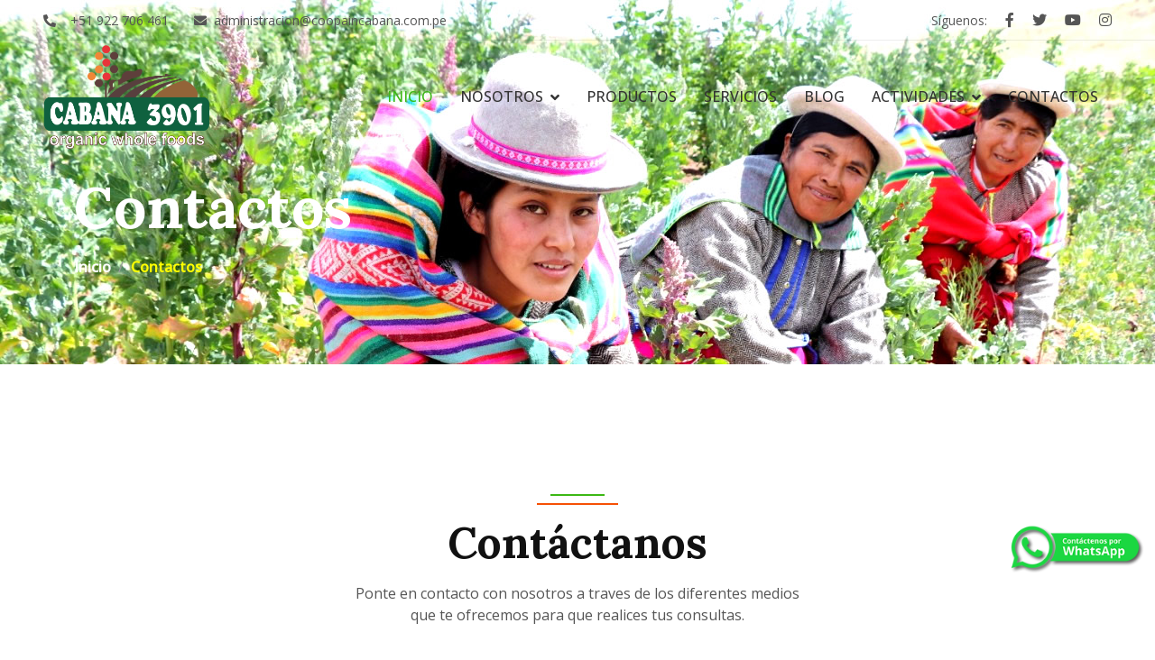

--- FILE ---
content_type: text/html
request_url: https://coopaincabana.com.pe/contactos.html
body_size: 3572
content:
<!DOCTYPE html>
<html lang="en">

<head>
    <meta charset="utf-8">
    <title>Cooperativa Agro Indutrial Cabana Ltda. - COOPAINCABANA | ORGANIC WHOLE FOODS</title>
    <meta content="width=device-width, initial-scale=1.0" name="viewport">
    <meta content="" name="keywords">
    <meta content="" name="description">

    <!-- Favicon -->
    <link href="img/favicon.ico" rel="icon">

    <!-- Google Web Fonts -->
    <link rel="preconnect" href="https://fonts.googleapis.com">
    <link rel="preconnect" href="https://fonts.gstatic.com" crossorigin>
    <link href="https://fonts.googleapis.com/css2?family=Open+Sans:wght@400;500&family=Lora:wght@600;700&display=swap" rel="stylesheet"> 

    <!-- Icon Font Stylesheet -->
    <link href="https://cdnjs.cloudflare.com/ajax/libs/font-awesome/5.10.0/css/all.min.css" rel="stylesheet">
    <link href="https://cdn.jsdelivr.net/npm/bootstrap-icons@1.4.1/font/bootstrap-icons.css" rel="stylesheet">

    <!-- Libraries Stylesheet -->
    <link href="lib/animate/animate.min.css" rel="stylesheet">
    <link href="lib/owlcarousel/assets/owl.carousel.min.css" rel="stylesheet">

    <!-- Customized Bootstrap Stylesheet -->
    <link href="css/bootstrap.min.css" rel="stylesheet">

    <!-- Template Stylesheet -->
    <link href="css/style.css" rel="stylesheet">
</head>

<body>
    <!-- Spinner Start -->
    <div id="spinner" class="show bg-white position-fixed translate-middle w-100 vh-100 top-50 start-50 d-flex align-items-center justify-content-center">
        <div class="spinner-border text-primary" role="status"></div>
    </div>
    <!-- Spinner End -->


    <!-- Barra de Navegación Start -->
    <div class="container-fluid fixed-top px-0 wow fadeIn" data-wow-delay="0.1s">
        <div class="top-bar row gx-0 align-items-center d-none d-lg-flex">
            <div class="col-lg-6 px-5 text-start">
                <small><i class="fa fa-phone-alt me-3"></i>+51 922 706 461</small>
                <small class="ms-4"><i class="fa fa-envelope me-2"></i>administracion@coopaincabana.com.pe</small>
            </div>
            <div class="col-lg-6 px-5 text-end">
                <small>Síguenos:</small>
                <a class="text-body ms-3" href="https://web.facebook.com/CooperativaAgroIndutrialCabanaLtda
" target="_blank""><i class="fab fa-facebook-f"></i></a>
                <a class="text-body ms-3" href="https://www.twitter.com/coopaincabana" target="_blank"><i class="fab fa-twitter"></i></a>
                <a class="text-body ms-3" href="https://www.youtube.com/channel/UCRFhAu0XAefrC8RoUj0ODDQ" target="_blank"><i class="fab fa-youtube"></i></a>
		<a class="text-body ms-3" href="https://www.instagram.com/coopain_cabana_ltda/" target="_blank"><i class="fab fa-instagram"></i></a>
            </div>
        </div>

        <nav class="navbar navbar-expand-lg navbar-light py-lg-0 px-lg-5 wow fadeIn" data-wow-delay="0.1s">
            <a href="index.html" class="navbar-brand ms-4 ms-lg-0">
                <img src="img/logo/web-logo-coopain.png" width"185" height="115">
            </a>
            <button type="button" class="navbar-toggler me-4" data-bs-toggle="collapse" data-bs-target="#navbarCollapse">
                <span class="navbar-toggler-icon"></span>
            </button>
            <div class="collapse navbar-collapse" id="navbarCollapse">
                <div class="navbar-nav ms-auto p-4 p-lg-0">
                    <a href="index.html" class="nav-item nav-link active">INICIO</a>
                    <div class="nav-item dropdown">
                        <a href="#" class="nav-link dropdown-toggle" data-bs-toggle="dropdown">NOSOTROS</a>
                        <div class="dropdown-menu m-0">
                            <a href="acerca.html" class="dropdown-item">Acerca de Nosotros</a>
                            <a href="misionvision.html" class="dropdown-item">Misión y Visión</a>
                            <a href="valores.html" class="dropdown-item">Valores y Principios</a>
                            <a href="directorio.html" class="dropdown-item">Directorio</a>
			    <a href="organigrama.html" class="dropdown-item">Organigrama</a>
			    <a href="certificaciones.html" class="dropdown-item">Certificaciones</a>
                        </div>
                    </div>
                    <a href="productos.html" class="nav-item nav-link">PRODUCTOS</a>
		    <a href="servicios.html" class="nav-item nav-link">SERVICIOS</a>
		    <a href="https://www.coopaincabana.com.pe/blog" class="nav-item nav-link">BLOG</a>
                    <div class="nav-item dropdown">
                        <a href="#" class="nav-link dropdown-toggle" data-bs-toggle="dropdown">ACTIVIDADES</a>
                        <div class="dropdown-menu m-0">
                            <a href="proyectos.html" class="dropdown-item">Proyectos</a>
                            <a href="proyeccion.html" class="dropdown-item">Proyección a la Comunidad</a>
                        </div>
                    </div>
                    <a href="contactos.html" class="nav-item nav-link">CONTACTOS</a>
                </div>
                
            </div>
        </nav>
    </div>
    <!-- Barra End -->


    <!-- Page Header Start -->
    <div class="container-fluid page-headercontactos mb-5 wow fadeIn" data-wow-delay="0.1s">
        <div class="container">
            <h1 class="display-3 mb-3 animated slideInDown"><font color="#ffffff">Contactos</font></h1>
            <nav aria-label="breadcrumb animated slideInDown">
                <ol class="breadcrumb mb-0">
                    <li class="breadcrumb-item"><a class="text-body" href="index.html"><font color="#ffffff"><b>Inicio</b></font></a></li>
                    <li class="breadcrumb-item text-dark active" aria-current="page"><font color="#ffff00"><b>Contactos</b></font></li>
                </ol>
            </nav>
        </div>
    </div>
    <!-- Page Header End -->

    <!-- Contact Start -->
    <div class="container-xxl py-6">
        <div class="container">
            <div class="section-header text-center mx-auto mb-5 wow fadeInUp" data-wow-delay="0.1s" style="max-width: 500px;">
                <h1 class="display-5 mb-3">Contáctanos</h1>
                <p>Ponte en contacto con nosotros a traves de los diferentes medios que te ofrecemos para que realices tus consultas.</p>
            </div>
            <div class="row g-5 justify-content-center">
                <div class="col-lg-5 col-md-12 wow fadeInUp" data-wow-delay="0.1s">
                    <div class="bg-primary text-white d-flex flex-column justify-content-center h-100 p-5">
						 <h5 class="text-white">Razón Social:</h5> <p class="mb-5">Cooperativa Agraria Industrializada Cabana Ltda.</p>
 <h5 class="text-white">RUC:</h5> <p class="mb-5">20448277781</p>

                        <h5 class="text-white">Llámanos</h5>
                        <p class="mb-5"><i class="fa fa-phone-alt me-3"></i>Gerente General: +51 980 278 888<br>
<i class="fa fa-phone-alt me-3"></i>Presidencia: +51 959 057 416<br>
<i class="fa fa-phone-alt me-3"></i>Comercialización: +51 922 706 461</p><br><br>
<h5 class="text-white">Email</h5>
                        <p class="mb-5"><i class="fa fa-envelope me-3"></i>administracion@coopaincabana.com.pe</p>
                        <h5 class="text-white">Dirección Postal</h5>
                        <p class="mb-5"><i class="fa fa-map-marker-alt me-3"></i>Jr. Lima S/N Cercado Cabana - Puno - Perú</p>
                        <h5 class="text-white">Síguenos</h5>
                        <div class="d-flex pt-2">
                        <a class="btn btn-square btn-outline-light rounded-circle me-1" href="https://web.facebook.com/CooperativaAgroIndutrialCabanaLtda" target="_blank"><i class="fab fa-facebook-f"></i></a>
                        <a class="btn btn-square btn-outline-light rounded-circle me-1" href="https://www.twitter.com/coopaincabana" target="_blank"><i class="fab fa-twitter"></i></a>
                        <a class="btn btn-square btn-outline-light rounded-circle me-1" href="https://www.youtube.com" target="_blank"><i class="fab fa-youtube"></i></a>
			<a class="btn btn-square btn-outline-light rounded-circle me-0" href="https://www.instagram.com/coopain_cabana_ltda/"><i class="fab fa-instagram"></i></a>
                    </div>
                    </div>
                </div>
                <div class="col-lg-7 col-md-12 wow fadeInUp" data-wow-delay="0.5s">
                    <p class="mb-4">Completa el siguiente formulario con la información solicitada y estaremos respondiendo a la brevedad posible.</p>
    




<!-- ##### Contact Area Start ##### -->
    <section class="contact-area section-padding-0-100">
        <div class="container">
            <div class="row">
                <div class="col-12">
                    
                </div>
            </div>

            <div class="row">
                <div class="col-12">
                    <!-- Contact Form Area -->
                    <div class="contact-form-area">
                        <form action="enviar.php" method="post">
                            <div class="row">
                                <div class="col-md-6 col-lg-4">
                                    <div class="form-group">
                                        <input type="text" name="name" id="name" class="form-control" placeholder="Su Nombre">
                                    </div>
                                </div><br><br>
                                <div class="col-md-6 col-lg-4">
                                    <div class="form-group">
                                        <input type="text" name="mail" id="mail" class="form-control" placeholder="Su e-mail">
                                    </div>
                                </div><br><br>
                                <div class="col-md-6 col-lg-4">
                                    <div class="form-group">
                                        <input type="text" name="phone" id="subject" class="form-control" placeholder="Asunto">
                                    </div>
                                </div><br><br>
                                <div class="col-12">
                                    <div class="form-group">
                                        <textarea name="message" class="form-control" placeholder="Mensaje" id="message" rows="8"></textarea>
                                    </div>
                                </div><br><br>
                                <div class="col-12 text-center">
                                    <button class="btn oneMusic-btn mt-30" type="submit"><font color="#006600"><b><u>Enviar</u> <i class="fa fa-angle-double-right"></i></b></font></button>
                                </div>
                            </div>
                        </form>
                    </div>
                </div>
            </div>
        </div>
    </section>
    <!-- ##### Contact Area End ##### -->
                


		</div>
            </div>
        </div>
    </div>
    <!-- Contact End -->


    


    <!-- Pie de página Start -->
    <div class="container-fluid bg-dark footer mt-5 pt-5 wow fadeIn" data-wow-delay="0.1s">
        <div class="container py-5">
            <div class="row g-5">
                <div class="col-lg-3 col-md-6">
                    <h1 class="fw-bold text-primary mb-4"><center><img src="img/logo/web-logo-coopain.png" width"150" height="95"></center></h1>
                    <p>Cooperativa Agraria Industrializada Cabana Ltda. Exportadores de quinua orgánica perlada y sus variedades a diferentes países del mundo.</p>
                    
                </div>
                <div class="col-lg-3 col-md-6">
                    <h4 class="text-light mb-4">Contactos</h4>
                    <p><i class="fa fa-map-marker-alt me-3"></i>Jr. Lima S/N Cercado Cabana - Puno - Perú</p>
                    <p><i class="fa fa-phone-alt me-3"></i>+51 922 706 461</p>
                    <p><i class="fa fa-envelope me-3"></i>administracion@coopaincabana.com.pe</p>
		</div>
                <div class="col-lg-3 col-md-6">
                    <h4 class="text-light mb-4">Secciones</h4>
                    <a class="btn btn-link" href="productos.html">Productos</a>
                    <a class="btn btn-link" href="servicios.html">Servicios</a>
                    <a class="btn btn-link" href="contactos.html">Contactos</a>
		    <a class="btn btn-link" href="https://www.coopaincabana.com.pe/webmail" target="_blank">Acceso Webmail</a>
                </div>
                <div class="col-lg-3 col-md-6">
                    <h4 class="text-light mb-4">Redes Sociales</h4>
                    <p>Síguenos a traves de nuestras redes sociales.</p>
                    <div class="d-flex pt-2">
                        <a class="btn btn-square btn-outline-light rounded-circle me-1" href="https://web.facebook.com/CooperativaAgroIndutrialCabanaLtda" target="_blank"><i class="fab fa-facebook-f"></i></a>
                        <a class="btn btn-square btn-outline-light rounded-circle me-1" href="https://www.twitter.com/coopaincabana" target="_blank"><i class="fab fa-twitter"></i></a>
                        <a class="btn btn-square btn-outline-light rounded-circle me-1" href="https://www.youtube.com/channel/UCRFhAu0XAefrC8RoUj0ODDQ" target="_blank"><i class="fab fa-youtube"></i></a>
			<a class="btn btn-square btn-outline-light rounded-circle me-0" href="https://www.instagram.com/coopain_cabana_ltda/"><i class="fab fa-instagram"></i></a>
                    </div>
                </div>
            </div>
        </div>
        <div class="container-fluid copyright">
            <div class="container">
                <div class="row">
                    <div class="col-md-6 text-center text-md-start mb-3 mb-md-0">
                        &copy; <a href="https://www.coopaincabana.com.pe">www.coopaincabana.com.pe</a>, Derechos Reservados 2022.
                    </div>
                    <div class="col-md-6 text-center text-md-end">
                        <!--/*** This template is free as long as you keep the footer author’s credit link/attribution link/backlink. If you'd like to use the template without the footer author’s credit link/attribution link/backlink, you can purchase the Credit Removal License from "https://htmlcodex.com/credit-removal". Thank you for your support. ***/-->
                        Designed By <a href="https://www.awjp.com" target="_blank">aWjP</a>
                    </div>
                </div>
            </div>
        </div>
    </div>
    <!-- Pie de página End -->


    


    <!-- JavaScript Libraries -->
    <script src="https://code.jquery.com/jquery-3.4.1.min.js"></script>
    <script src="https://cdn.jsdelivr.net/npm/bootstrap@5.0.0/dist/js/bootstrap.bundle.min.js"></script>
    <script src="lib/wow/wow.min.js"></script>
    <script src="lib/easing/easing.min.js"></script>
    <script src="lib/waypoints/waypoints.min.js"></script>
    <script src="lib/owlcarousel/owl.carousel.min.js"></script>

    <!--  Javascript -->
    <script src="js/main.js"></script>
</body>


<script type='text/javascript'>
	document.oncontextmenu = function(){return false}
</script>

<style type="text/css">.redes-flotantes {
position: fixed;
right: -22px;
top: 80%;
z-index: 20;
}
.redes-flotantes img {
float: right; clear: right;
 margin: 0px;
-moz-transform: scale(.8) ;
-webkit-transform: scale(.8) ;
-o-transform: scale(.8) ;
-ms-transform: scale(.8) ;
transform: scale(.8) ;
-webkit-transition: all .2s ease-in-out;
-moz-transition: all .2s ease-in-out;
-o-transition: all .2s ease-in-out;
transition: all .2s ease-in-out;
}
.redes-flotantes img:hover {
-moz-transform: scale(1.1) rotate(6deg);
-webkit-transform: scale(1.1) rotate(6deg);
-o-transform: scale(1.1) rotate(6deg);
-ms-transform: scale(1.1) rotate(6deg);
transform: scale(1.1) rotate(6deg);
}</style>
<div class='redes-flotantes'>

<div class="separator" style="clear: both; text-align: left;">
</div>
<div class="separator" style="clear: both; text-align: center;">
</div>
<div class="separator" style="clear: both; text-align: center;">
</div>


<div class="separator" style="clear: both; text-align: left;">
<a href="http://wa.me/+51922706461" style="clear: left; float: left; margin-bottom: 1em; margin-right: 1em;" target="_blank"><img border="0" data-original-height="60" data-original-width="61" src="img/iconwhatsapp.png"></a></div></div>

</html>

--- FILE ---
content_type: text/css
request_url: https://coopaincabana.com.pe/css/style.css
body_size: 1439
content:
/********** Template CSS **********/
:root {
    --primary: #3CB815;
    --secondary: #F65005;
    --light: #F7F8FC;
    --dark: #3CB815;
}

.back-to-top {
    position: fixed;
    display: none;
    right: 30px;
    bottom: 30px;
    z-index: 99;
}

.my-6 {
    margin-top: 6rem;
    margin-bottom: 6rem;
}

.py-6 {
    padding-top: 6rem;
    padding-bottom: 6rem;
}

.bg-icon {
    background: url(../img/bg-icon.png) center center repeat;
    background-size: contain;
}


/*** Spinner ***/
#spinner {
    opacity: 0;
    visibility: hidden;
    transition: opacity .5s ease-out, visibility 0s linear .5s;
    z-index: 99999;
}

#spinner.show {
    transition: opacity .5s ease-out, visibility 0s linear 0s;
    visibility: visible;
    opacity: 1;
}


/*** Button ***/
.btn {
    font-weight: 500;
    transition: .5s;
}

.btn.btn-primary,
.btn.btn-secondary,
.btn.btn-outline-primary:hover,
.btn.btn-outline-secondary:hover {
    color: #FFFFFF;
}

.btn-square {
    width: 38px;
    height: 38px;
}

.btn-sm-square {
    width: 32px;
    height: 32px;
}

.btn-lg-square {
    width: 48px;
    height: 48px;
}

.btn-square,
.btn-sm-square,
.btn-lg-square {
    padding: 0;
    display: flex;
    align-items: center;
    justify-content: center;
    font-weight: normal;
}


/*** Navbar ***/
.fixed-top {
    transition: .5s;
}

.top-bar {
    height: 45px;
    border-bottom: 1px solid rgba(0, 0, 0, .07);
}

.navbar .dropdown-toggle::after {
    border: none;
    content: "\f107";
    font-family: "Font Awesome 5 Free";
    font-weight: 900;
    vertical-align: middle;
    margin-left: 8px;
}
/*** NAVEGACION LINKS ***/
.navbar .navbar-nav .nav-link {
    padding: 25px 15px;
    color: #333333;
    font-weight: 500;
    outline: none;
}

.navbar .navbar-nav .nav-link:hover,
.navbar .navbar-nav .nav-link.active {
    color: var(--dark);
}

@media (max-width: 991.98px) {
    .navbar .navbar-nav {
        margin-top: 10px;
        border-top: 1px solid rgba(0, 0, 0, .07);
        background: #FFFFFF;
    }

    .navbar .navbar-nav .nav-link {
        padding: 10px 0;
    }
}

@media (min-width: 992px) {
    .navbar .nav-item .dropdown-menu {
        display: block;
        visibility: hidden;
        top: 100%;
        transform: rotateX(-75deg);
        transform-origin: 0% 0%;
        transition: .5s;
        opacity: 0;
    }

    .navbar .nav-item:hover .dropdown-menu {
        transform: rotateX(0deg);
        visibility: visible;
        transition: .5s;
        opacity: 1;
    }
}


/*** Header ***/
.carousel-caption {
    top: 0;
    left: 0;
    right: 0;
    bottom: 0;
    display: flex;
    align-items: center;
    justify-content: center;
    text-align: start;
    z-index: 1;
}

.carousel-control-prev,
.carousel-control-next {
    width: 15%;
}

.carousel-control-prev-icon,
.carousel-control-next-icon {
    width: 3rem;
    height: 3rem;
    background-color: var(--primary);
    border: 10px solid var(--primary);
    border-radius: 3rem;
}

@media (max-width: 768px) {
    #header-carousel .carousel-item {
        position: relative;
        min-height: 450px;
    }
    
    #header-carousel .carousel-item img {
        position: absolute;
        width: 100%;
        height: 100%;
        object-fit: cover;
    }
}

.page-headernosotros {
    padding-top: 12rem;
    padding-bottom: 6rem;
    background: url(../img/nosotrostop1.jpg) top right no-repeat;
    background-size: cover;
}

.page-headerproductos {
    padding-top: 12rem;
    padding-bottom: 6rem;
    background: url(../img/productostop1.jpg) top right no-repeat;
    background-size: cover;
}

.page-headercontactos {
    padding-top: 12rem;
    padding-bottom: 6rem;
    background: url(../img/contactostop1.jpg) top right no-repeat;
    background-size: cover;
}

.page-headerservicios {
    padding-top: 12rem;
    padding-bottom: 6rem;
    background: url(../img/serviciostop1.jpg) top right no-repeat;
    background-size: cover;
}

.page-headerproyectos {
    padding-top: 12rem;
    padding-bottom: 6rem;
    background: url(../img/proyectostop1.jpg) top right no-repeat;
    background-size: cover;
}

.page-headerproyeccion {
    padding-top: 12rem;
    padding-bottom: 6rem;
    background: url(../img/proyecciontop1.jpg) top right no-repeat;
    background-size: cover;
}

.breadcrumb-item+.breadcrumb-item::before {
    color: #999999;
}


/*** Section Header ***/
.section-header {
    position: relative;
    padding-top: 25px;
}

.section-header::before {
    position: absolute;
    content: "";
    width: 60px;
    height: 2px;
    top: 0;
    left: 50%;
    transform: translateX(-50%);
    background: var(--primary);
}

.section-header::after {
    position: absolute;
    content: "";
    width: 90px;
    height: 2px;
    top: 10px;
    left: 50%;
    transform: translateX(-50%);
    background: var(--secondary);
}

.section-header.text-start::before,
.section-header.text-start::after {
    left: 0;
    transform: translateX(0);
}



/*** About ***/
.about-img img {
    position: relative;
    z-index: 2;
}

.about-img::before {
    position: absolute;
    content: "";
    top: 0;
    left: -50%;
    width: 100%;
    height: 100%;
    background-image: -webkit-repeating-radial-gradient(#FFFFFF, #EEEEEE 5px, transparent 5px, transparent 10px);
    background-image: -moz-repeating-radial-gradient(#FFFFFF, #EEEEEE 5px, transparent 5px, transparent 10px);
    background-image: -ms-repeating-radial-gradient(#FFFFFF, #EEEEEE 5px, transparent 5px, transparent 10px);
    background-image: -o-repeating-radial-gradient(#FFFFFF, #EEEEEE 5px, transparent 5px, transparent 10px);
    background-image: repeating-radial-gradient(#FFFFFF, #EEEEEE 5px, transparent 5px, transparent 10px);
    background-size: 20px 20px;
    transform: skew(20deg);
    z-index: 1;
}


/*** Product ***/
.nav-pills .nav-item .btn {
    color: var(--dark);
}

.nav-pills .nav-item .btn:hover,
.nav-pills .nav-item .btn.active {
    color: #FFFFFF;
}

.product-item {
    box-shadow: 0 0 45px rgba(0, 0, 0, .07);
}

.product-item img {
    transition: .5s;
}

.product-item:hover img {
    transform: scale(1.1);
}

.product-item small a:hover {
    color: var(--primary) !important;
}


/*** Testimonial ***/
.testimonial-carousel .owl-item .testimonial-item img {
    width: 60px;
    height: 60px;
}

.testimonial-carousel .owl-item .testimonial-item,
.testimonial-carousel .owl-item .testimonial-item * {
    transition: .5s;
}

.testimonial-carousel .owl-item.center .testimonial-item {
    background: var(--primary) !important;
}

.testimonial-carousel .owl-item.center .testimonial-item * {
    color: #FFFFFF !important;
}

.testimonial-carousel .owl-item.center .testimonial-item i {
    color: var(--secondary) !important;
}

.testimonial-carousel .owl-nav {
    margin-top: 30px;
    display: flex;
    justify-content: center;
}

.testimonial-carousel .owl-nav .owl-prev,
.testimonial-carousel .owl-nav .owl-next {
    margin: 0 12px;
    width: 50px;
    height: 50px;
    display: flex;
    align-items: center;
    justify-content: center;
    color: var(--dark);
    border: 2px solid var(--primary);
    border-radius: 50px;
    font-size: 18px;
    transition: .5s;
}

.testimonial-carousel .owl-nav .owl-prev:hover,
.testimonial-carousel .owl-nav .owl-next:hover {
    color: #FFFFFF;
    background: var(--primary);
}


/*** Footer ***/
.footer {
    color: #999999;
}

.footer .btn.btn-link {
    display: block;
    margin-bottom: 5px;
    padding: 0;
    text-align: left;
    color: #999999;
    font-weight: normal;
    text-transform: capitalize;
    transition: .3s;
}

.footer .btn.btn-link::before {
    position: relative;
    content: "\f105";
    font-family: "Font Awesome 5 Free";
    font-weight: 900;
    color: #999999;
    margin-right: 10px;
}

.footer .btn.btn-link:hover {
    color: var(--light);
    letter-spacing: 1px;
    box-shadow: none;
}

.footer .copyright {
    padding: 25px 0;
    font-size: 15px;
    border-top: 1px solid rgba(256, 256, 256, .1);
}

.footer .copyright a {
    color: var(--light);
}

.footer .copyright a:hover {
    color: var(--primary);
}

--- FILE ---
content_type: application/javascript
request_url: https://coopaincabana.com.pe/js/main.js
body_size: 311
content:
(function ($) {
    "use strict";

    // Spinner
    var spinner = function () {
        setTimeout(function () {
            if ($('#spinner').length > 0) {
                $('#spinner').removeClass('show');
            }
        }, 1);
    };
    spinner();
    
    
    // Initiate the wowjs
    new WOW().init();


    // Fixed Navbar
    $(window).scroll(function () {
        if ($(window).width() < 992) {
            if ($(this).scrollTop() > 45) {
                $('.fixed-top').addClass('bg-white shadow');
            } else {
                $('.fixed-top').removeClass('bg-white shadow');
            }
        } else {
            if ($(this).scrollTop() > 45) {
                $('.fixed-top').addClass('bg-white shadow').css('top', -45);
            } else {
                $('.fixed-top').removeClass('bg-white shadow').css('top', 0);
            }
        }
    });
    
    
    // Back to top button
    $(window).scroll(function () {
        if ($(this).scrollTop() > 300) {
            $('.back-to-top').fadeIn('slow');
        } else {
            $('.back-to-top').fadeOut('slow');
        }
    });
    $('.back-to-top').click(function () {
        $('html, body').animate({scrollTop: 0}, 1500, 'easeInOutExpo');
        return false;
    });


    // Testimonials carousel
    $(".testimonial-carousel").owlCarousel({
        autoplay: true,
        smartSpeed: 1000,
        margin: 25,
        loop: true,
        center: true,
        dots: false,
        nav: true,
        navText : [
            '<i class="bi bi-chevron-left"></i>',
            '<i class="bi bi-chevron-right"></i>'
        ],
        responsive: {
            0:{
                items:1
            },
            768:{
                items:2
            },
            992:{
                items:3
            }
        }
    });

    
})(jQuery);

